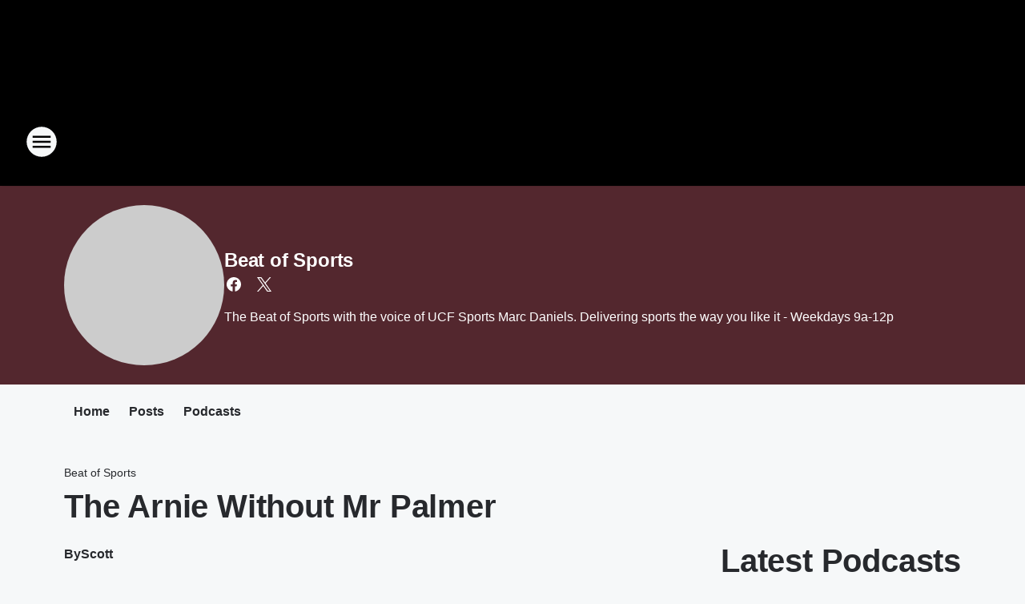

--- FILE ---
content_type: text/css
request_url: https://static.inferno.iheart.com/inferno/styles/microsite-MicrositeHeader-component.780a6e13066902c1f710.css
body_size: 1062
content:
.icon-equalizer{fill:var(--station-link-color)}.component-live-card{--title-size:1.6rem;--text-color:var(--secondary-text-color);align-items:var(--items-align,center);display:flex;flex-direction:column;gap:var(--row-gap,1.6rem) var(--column-gap,0);justify-content:flex-start}.component-live-card.microsite-header{padding:2.4rem 0}@media screen and (min-width:768px){.component-live-card{--title-align:left;--title-size:2.4rem;--items-align:flex-start;--caption-align:flex-start}}.component-live-card .equalizer{order:1}.component-live-card .equalizer p{align-items:flex-end;color:var(--text-color);display:flex;flex-direction:row;font-size:var(--heading-6-font-size);font-weight:var(--heading-font-weight);line-height:var(--heading-6-line-height);margin:0}.component-live-card .equalizer p .icon-equalizer{fill:var(--station-link-color)}.component-live-card .thumb{height:100%;max-height:max-content;max-width:var(--thumb-max-width,36rem);order:2;width:var(--thumb-width,50%)}.component-live-card .thumb>a{display:block;height:100%;width:100%}.component-live-card .thumb img{border-radius:50%;height:auto;object-fit:cover;width:100%}.component-live-card .thumb .lazyload{min-height:100%}.component-live-card .livecard-title{text-align:var(--title-align,center)}.component-live-card .livecard-title a{text-decoration:none}.component-live-card .show-time{text-align:var(--title-align,center)}@media screen and (min-width:768px){.component-live-card .show-time{font-size:1.6rem;line-height:2.6rem}}.component-live-card figcaption{align-items:var(--caption-align,center);display:flex;flex-direction:column;order:4;row-gap:.8rem}.component-live-card.type-microsite{--text-color:var(--block-theme-foreground-color);--heading-text-color:var(--block-theme-foreground-color);--caption-column:2;--caption-row:1/span 2}.component-live-card.type-microsite.with-thumb{--items-align:center}@media screen and (max-width:1060px){.component-live-card.type-microsite{align-items:var(--items-align,flex-start)}}.component-live-card.type-listening{--text-color:var(--block-theme-foreground-color);--heading-text-color:var(--block-theme-foreground-color);align-items:var(--items-align,flex-start);flex-direction:row}.component-live-card.type-listening .livecard-title{font-size:var(--heading-2-font-size)}.component-live-card.type-listening.with-thumb{--thumb-width:100%;--thumb-max-width:9rem}.component-live-card.type-listening.with-thumb .thumb{height:auto;margin-right:2rem}@media screen and (min-width:768px){.component-live-card.with-thumb{--thumb-width:100%;--thumb-max-width:22.4rem;--caption-column:2;grid-column-gap:3.2rem;display:grid;grid-template-columns:max-content 1fr;grid-template-rows:repeat(2,auto)}.component-live-card.with-thumb .equalizer,.component-live-card.with-thumb .thumb,.component-live-card.with-thumb figcaption{order:unset}.component-live-card.with-thumb figcaption{grid-column:var(--caption-column,1);grid-row:var(--caption-row,2)}.component-live-card.with-thumb .thumb{grid-column:1;grid-row:1/span 2}.component-live-card.with-thumb .equalizer{display:flex;flex-direction:column;grid-column:var(--caption-column,1);grid-row:1;height:100%;justify-content:flex-end;margin:0}}@media screen and (min-width:1060px){.component-live-card .thumb{max-width:30rem;min-width:17rem}}.component-live-card+.divider{margin-bottom:1.6rem}.component-microsite-header.themed-block{background-color:var(--block-theme-background-color);max-width:none;position:relative}.theme-night .component-microsite-header.themed-block>*{position:relative;z-index:1}.theme-night .component-microsite-header.themed-block:before{background-color:var(--block-theme-background-overlay);content:"";display:inline-flex;height:100%;left:0;opacity:var(--site-theme-overlay-opacity);position:absolute;top:0;width:100%;z-index:0}.component-microsite-header{background:var(--palette-grey-200);display:flex;flex-direction:row;justify-self:center;max-width:100vw;padding:0;width:100%}.component-microsite-header.microsite{margin:0}.microsite-header figcaption{--title-align:left;--title-size:2.4rem;--items-align:flex-start;--caption-align:flex-start;padding-left:2rem}@media only screen and (min-width:1060px){.microsite-header figcaption{padding-left:0}}.microsite-header .livecard-title{display:inline-block;font-size:1.8rem}@media screen and (min-width:1060px){.microsite-header .livecard-title{display:block;font-size:2.4rem}}.microsite-header .component-social-icons{justify-content:flex-start}.microsite-header .component-social-icons .icon-facebook .secondary-path{fill:transparent}.microsite-header .miniBio{align-content:center;display:inline-block;margin-top:1rem}.microsite-header .miniBio .icon-info{position:relative;top:5px}.microsite-header .miniBio a{text-decoration:none}.microsite-header .miniBio .bio{margin-left:.5rem}.microsite-header .microsite-description{color:var(--block-theme-foreground-color);display:none;font-size:1.4rem;margin:0;padding-top:2rem}.microsite-header .microsite-description a{text-decoration:none}.microsite-header .microsite-description a .fullBio{color:var(--block-theme-foreground-color);font-weight:700;padding-left:.5rem;text-decoration:none}.microsite-header .microsite-description a .fullBio:active,.microsite-header .microsite-description a .fullBio:hover{text-decoration:none}.theme-night .microsite-header .microsite-description a .fullBio{color:var(--block-theme-foreground-color)}@media screen and (min-width:1060px){.microsite-header .microsite-description{display:block;font-size:1.6rem}}.component-live-card.type-microsite.with-thumb{display:flex;flex-direction:row;justify-content:flex-start}@media screen and (min-width:1060px){.component-live-card.type-microsite.with-thumb{grid-column-gap:5.2rem}}.component-live-card.type-microsite.with-thumb .thumb{height:10rem;max-width:10rem;width:10rem}@media screen and (min-width:768px){.component-live-card.type-microsite.with-thumb .thumb{height:20rem;max-width:20rem;width:20rem}}.component-live-card.type-microsite.with-thumb .thumb img{width:max-content}.component-social-icons{--social-icon-horizontal-gap:1.4rem;display:flex;flex-direction:row;list-style:none;margin:0;padding:0;width:100%}.component-social-icons .icon-container{align-items:center;border-radius:50%;display:flex;flex-direction:column;height:var(--icon-default-height);justify-content:center;width:var(--icon-default-width)}.component-social-icons .icon-container+.icon-container{margin-left:var(--social-icon-horizontal-gap)}.component-social-icons .icon-container svg .primary-path{fill:var(--icon-primary-color)}.component-social-icons .icon-container svg .secondary-path{fill:var(--icon-secondary-color)}.component-social-icons .icon-container a{border:none;display:inline-flex}.component-social-icons .icon-container a:active svg .primary-path,.component-social-icons .icon-container a:hover svg .primary-path{fill:var(--icon-primary-hover-color)}
/*# sourceMappingURL=microsite-MicrositeHeader-component.780a6e13066902c1f710.css.map*/